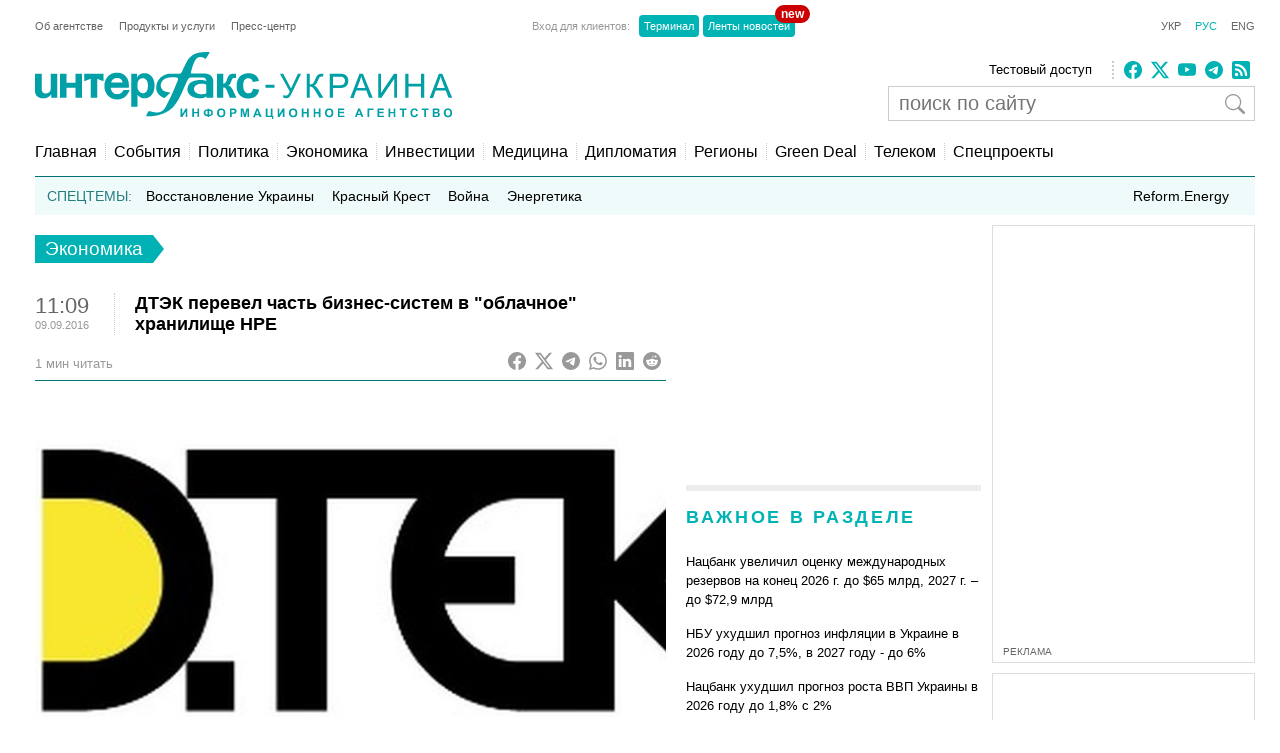

--- FILE ---
content_type: text/html; charset=utf-8
request_url: https://www.google.com/recaptcha/api2/aframe
body_size: 265
content:
<!DOCTYPE HTML><html><head><meta http-equiv="content-type" content="text/html; charset=UTF-8"></head><body><script nonce="Rf52a1dLA3l613PphioSYg">/** Anti-fraud and anti-abuse applications only. See google.com/recaptcha */ try{var clients={'sodar':'https://pagead2.googlesyndication.com/pagead/sodar?'};window.addEventListener("message",function(a){try{if(a.source===window.parent){var b=JSON.parse(a.data);var c=clients[b['id']];if(c){var d=document.createElement('img');d.src=c+b['params']+'&rc='+(localStorage.getItem("rc::a")?sessionStorage.getItem("rc::b"):"");window.document.body.appendChild(d);sessionStorage.setItem("rc::e",parseInt(sessionStorage.getItem("rc::e")||0)+1);localStorage.setItem("rc::h",'1769702150838');}}}catch(b){}});window.parent.postMessage("_grecaptcha_ready", "*");}catch(b){}</script></body></html>

--- FILE ---
content_type: application/x-javascript; charset=utf-8
request_url: https://servicer.idealmedia.io/688608/1?cmpreason=wvz&sessionId=697b8307-0ab77&sessionPage=1&sessionNumberWeek=1&sessionNumber=1&cbuster=1769702151827847779003&pvid=ac0c3809-ce81-495e-bcd6-9fdbf592ddf2&implVersion=17&lct=1763554860&mp4=1&ap=1&consentStrLen=0&wlid=dc796578-2a43-4043-a750-4591d789c0b0&uniqId=06233&niet=4g&nisd=false&jsp=head&evt=%5B%7B%22event%22%3A1%2C%22methods%22%3A%5B1%2C2%5D%7D%2C%7B%22event%22%3A2%2C%22methods%22%3A%5B1%2C2%5D%7D%5D&pv=5&jsv=es6&dpr=1&hashCommit=cbd500eb&apt=2016-09-09T11%3A09%3A22%2B03%3A00&tfre=22523&scale_metric_1=64.00&scale_metric_2=256.00&scale_metric_3=100.00&w=240&h=548&tli=1&sz=240x132&szp=1,2,3,4&szl=1;2;3;4&cxurl=https%3A%2F%2Finterfax.com.ua%2Fnews%2Feconomic%2F368967.html&ref=&lu=https%3A%2F%2Finterfax.com.ua%2Fnews%2Feconomic%2F368967.html
body_size: 1877
content:
var _mgq=_mgq||[];
_mgq.push(["IdealmediaLoadGoods688608_06233",[
["prozoro.net.ua","11924853","1","Струнка красуня! Погляньте, як виглядає дружина Сирського (фото)","Життя близьких людей перших осіб держави часто залишається поза увагою камери, проте постать дружини очільника ЗСУ викликає неабиякий інтерес у суспільстві","0","","","","sBGGd2yEj-NBK-QcFexqbN-YIXeOus7suTLDwwkebY9I4iYSop4XLS4c1DOQWciMJP9NESf5a0MfIieRFDqB_KZYqVzCSd5s-3-NMY7DW0Vt3bC3KxVTT16mfS9yAqTU",{"i":"https://s-img.idealmedia.io/n/11924853/90x90/137x0x1070x1070/aHR0cDovL2ltZ2hvc3RzLmNvbS90LzIwMjUtMTIvNTUyMDAxLzM5NWQzOGQzMDM2ZTJmMzQ5ZDdjOTg1N2UwYmI2MDliLmpwZWc.webp?v=1769702151-VssG9ixAWmmRmxZuSs7szIYRuNWbwPQYVmFRClZd5ag","l":"https://clck.idealmedia.io/pnews/11924853/i/3160/pp/1/1?h=sBGGd2yEj-NBK-QcFexqbN-YIXeOus7suTLDwwkebY9I4iYSop4XLS4c1DOQWciMJP9NESf5a0MfIieRFDqB_KZYqVzCSd5s-3-NMY7DW0Vt3bC3KxVTT16mfS9yAqTU&utm_campaign=interfax.com.ua&utm_source=interfax.com.ua&utm_medium=referral&rid=fcb6593e-fd2a-11f0-8d56-d404e6f98490&tt=Direct&att=3&afrd=296&iv=17&ct=1&gdprApplies=0&st=-300&mp4=1&h2=RGCnD2pppFaSHdacZpvmnsy2GX6xlGXVu7txikoXAu_3Uq9CZQIGhHBl6Galy7GAUxS4U-sB8WxEelr10UWU-Q**","adc":[],"sdl":0,"dl":"","category":"Общество Украины","dbbr":1,"bbrt":0,"type":"e","media-type":"static","clicktrackers":[],"cta":"Читати далі","cdt":"","tri":"fcb6760d-fd2a-11f0-8d56-d404e6f98490","crid":"11924853"}],
["tsn.ua","11979379","1","Що відбувається у палатках для обігріву в Києві: відео зсередини","На київській Троєщині розгорнули наметові містечка для обігріву містян.","0","","","","sBGGd2yEj-NBK-QcFexqbB-OrFAtg2xvGnp7gT1ALgjWKU2otZZoaxz3_HKTozMhJP9NESf5a0MfIieRFDqB_KZYqVzCSd5s-3-NMY7DW0Uhp3uzdnyS8P5pgyG5qe3-",{"i":"https://s-img.idealmedia.io/n/11979379/90x90/177x0x439x439/aHR0cDovL2ltZ2hvc3RzLmNvbS90LzIwMjYtMDEvNTA5MTUzLzY4OWNmZjI4YzljOGEwOTU3NWMzMThjODIyZjMyNGM4LnBuZw.webp?v=1769702151-ASh9m85PmSjLwSUEIv5BB2KsMNoZ7G2H4oCSGOGSwWM","l":"https://clck.idealmedia.io/pnews/11979379/i/3160/pp/2/1?h=sBGGd2yEj-NBK-QcFexqbB-OrFAtg2xvGnp7gT1ALgjWKU2otZZoaxz3_HKTozMhJP9NESf5a0MfIieRFDqB_KZYqVzCSd5s-3-NMY7DW0Uhp3uzdnyS8P5pgyG5qe3-&utm_campaign=interfax.com.ua&utm_source=interfax.com.ua&utm_medium=referral&rid=fcb6593e-fd2a-11f0-8d56-d404e6f98490&tt=Direct&att=3&afrd=296&iv=17&ct=1&gdprApplies=0&st=-300&mp4=1&h2=RGCnD2pppFaSHdacZpvmnsy2GX6xlGXVu7txikoXAu_3Uq9CZQIGhHBl6Galy7GAUxS4U-sB8WxEelr10UWU-Q**","adc":[],"sdl":0,"dl":"","category":"Киев","dbbr":0,"bbrt":0,"type":"e","media-type":"static","clicktrackers":[],"cta":"Читати далі","cdt":"","tri":"fcb67616-fd2a-11f0-8d56-d404e6f98490","crid":"11979379"}],
["prozoro.net.ua","11868864","1","Вражає! Подивіться, як виглядає маєток Тимошенко (фото)","За даними журналістів, ділянка Тимошенко з прямим доступом до Дніпра має площу 1 Га, а будинок, що на ній розташований, розкинувся на площі 588 квадратних метрів","0","","","","sBGGd2yEj-NBK-QcFexqbEZBaBCF4naA9dfAV5AIHE0OSpeDhvGoLfB7tJSB0QDoJP9NESf5a0MfIieRFDqB_KZYqVzCSd5s-3-NMY7DW0XGwPrasc_FT8n0YUlPnfdV",{"i":"https://s-img.idealmedia.io/n/11868864/90x90/219x0x414x414/aHR0cDovL2ltZ2hvc3RzLmNvbS90LzIwMjUtMTEvNTUyMDAxLzhlYWFjYTdiNzI2OTFlYzhmNGU2ZGRhZDNiYTk2Nzk5LmpwZw.webp?v=1769702151-SDYP174REDpQa_Sk3TBIxKT8XSCho65ja-lac3BXTCQ","l":"https://clck.idealmedia.io/pnews/11868864/i/3160/pp/3/1?h=sBGGd2yEj-NBK-QcFexqbEZBaBCF4naA9dfAV5AIHE0OSpeDhvGoLfB7tJSB0QDoJP9NESf5a0MfIieRFDqB_KZYqVzCSd5s-3-NMY7DW0XGwPrasc_FT8n0YUlPnfdV&utm_campaign=interfax.com.ua&utm_source=interfax.com.ua&utm_medium=referral&rid=fcb6593e-fd2a-11f0-8d56-d404e6f98490&tt=Direct&att=3&afrd=296&iv=17&ct=1&gdprApplies=0&st=-300&mp4=1&h2=RGCnD2pppFaSHdacZpvmnsy2GX6xlGXVu7txikoXAu_3Uq9CZQIGhHBl6Galy7GAUxS4U-sB8WxEelr10UWU-Q**","adc":[],"sdl":0,"dl":"","category":"Политика Украины","dbbr":1,"bbrt":0,"type":"e","media-type":"static","clicktrackers":[],"cta":"Читати далі","cdt":"","tri":"fcb67619-fd2a-11f0-8d56-d404e6f98490","crid":"11868864"}],
["krapka.media","11860101","1","Хто отримав розкішний маєток Медведчука на Закарпатті","Комплекс передали в управління київській компанії","0","","","","sBGGd2yEj-NBK-QcFexqbIUDNB52rhZOjYYfYjVbRiyc-x8fSjtL6n2DzTASofMkJP9NESf5a0MfIieRFDqB_KZYqVzCSd5s-3-NMY7DW0VlevW9U40mHeL25jF2UM1V",{"i":"https://s-img.idealmedia.io/n/11860101/90x90/245x27x361x361/aHR0cDovL2ltZ2hvc3RzLmNvbS90LzIwMjUtMTEvNTUyMDAxLzhiNTUxOTZmNTYwYzNjZjQ5NmI1YThmODY5NzA5NWEyLmpwZWc.webp?v=1769702151-eekPCY9lDXY5BLmHO-HwQRVOi8xGsdKbDPMBIcTG2YI","l":"https://clck.idealmedia.io/pnews/11860101/i/3160/pp/4/1?h=sBGGd2yEj-NBK-QcFexqbIUDNB52rhZOjYYfYjVbRiyc-x8fSjtL6n2DzTASofMkJP9NESf5a0MfIieRFDqB_KZYqVzCSd5s-3-NMY7DW0VlevW9U40mHeL25jF2UM1V&utm_campaign=interfax.com.ua&utm_source=interfax.com.ua&utm_medium=referral&rid=fcb6593e-fd2a-11f0-8d56-d404e6f98490&tt=Direct&att=3&afrd=296&iv=17&ct=1&gdprApplies=0&st=-300&mp4=1&h2=RGCnD2pppFaSHdacZpvmnsy2GX6xlGXVu7txikoXAu_3Uq9CZQIGhHBl6Galy7GAUxS4U-sB8WxEelr10UWU-Q**","adc":[],"sdl":0,"dl":"","category":"Общество Украины","dbbr":1,"bbrt":0,"type":"e","media-type":"static","clicktrackers":[],"cta":"Читати далі","cdt":"","tri":"fcb6761a-fd2a-11f0-8d56-d404e6f98490","crid":"11860101"}],],
{"awc":{},"dt":"desktop","ts":"","tt":"Direct","isBot":1,"h2":"RGCnD2pppFaSHdacZpvmnsy2GX6xlGXVu7txikoXAu_3Uq9CZQIGhHBl6Galy7GAUxS4U-sB8WxEelr10UWU-Q**","ats":0,"rid":"fcb6593e-fd2a-11f0-8d56-d404e6f98490","pvid":"ac0c3809-ce81-495e-bcd6-9fdbf592ddf2","iv":17,"brid":32,"muidn":"q0tPu7yyj7T7","dnt":2,"cv":2,"afrd":296,"consent":true,"adv_src_id":14670}]);
_mgqp();


--- FILE ---
content_type: image/svg+xml
request_url: https://interfax.com.ua/static/articles/images/interfax_ukraine_logo_rus.svg
body_size: 5449
content:
<svg xmlns="http://www.w3.org/2000/svg" viewBox="0 0 486 78.12"><title>ukraine_logo_ru</title><path d="M260.92 33.74l-7.26 1.26-.09-.52-.15-.49-.15-.46-.21-.43-.21-.39-.24-.33-.3-.33-.3-.3-.33-.24-.36-.21-.39-.18-.43-.15-.43-.12-.46-.09-.49-.06h-1.81l-.33.09-.27.06-.3.12-.27.09-.27.12-.27.15-.24.15-.24.18-.24.18-.24.21-.21.21-.21.24-.18.24-.21.27-.15.27-.18.3-.15.33-.12.36-.12.36-.12.39-.09.39-.09.43-.06.46-.06.49-.09 1v2.28l.09 1.09.06.55.06.49.09.49.09.43.12.46.12.39.15.39.15.33.15.36.18.3.18.27.21.27.21.24.21.24.24.21.19.42.24.18.24.18.27.15.27.12.3.12.27.12.3.09.33.06.3.06h2.0300000000000002l.46-.09.46-.15.43-.15.39-.21.36-.24.33-.3.33-.33.3-.36.27-.46.24-.49.24-.55.18-.61.18-.67.15-.73 7.26 1.21-.15.64-.18.58-.18.61-.18.55-.21.55-.24.55-.24.49-.27.49-.27.49-.27.46-.33.43-.33.39-.33.39-.36.36-.36.36-.39.33-.39.3-.43.3-.46.27-.46.24-.49.24-.49.21-.52.18-.52.18-.55.15-.58.12-.58.12-.61.09-.61.06-.61.06h-2.1l-.73-.06-.7-.06-.7-.12-.7-.12-.64-.18-.64-.18-.64-.24-.58-.24-.61-.3-.55-.3-.55-.36-.52-.36-.52-.43-.49-.43-.46-.49-.43-.49-.43-.52-.39-.55-.33-.58-.33-.58-.3-.61-.27-.64-.24-.67-.21-.67-.18-.73-.15-.73-.12-.73-.03-.77-.09-.79v-3.37l.09-.79.09-.79.12-.76.15-.73.18-.73.24-.7.21-.64.27-.64.3-.64.33-.58.36-.58.36-.55.43-.52.46-.49.46-.49.49-.43.52-.39.52-.39.55-.33.58-.33.58-.27.61-.27.64-.21.64-.21.67-.15.7-.12.7-.12.73-.06.76-.06h2.59l.61.06.55.09.55.09.55.09.52.15.49.12.49.18.46.18.46.18.43.21.43.24.39.24.39.27.36.27.36.3.33.33.33.33.3.33.3.39.3.39.27.39.27.43.24.46.24.46.21.49.21.49.18.52.18.55.18.55zm-41.64 19.71v-12.05h.75l.33.06.33.06.27.09.27.12.24.15.21.15.21.21.21.24.24.33.24.36.24.39.24.49.27.52.27.61 3.28 8.23h7.84l-3.68-7.9-.12-.27-.15-.27-.3-.61-.3-.61-.33-.55-.33-.52-.33-.49-.33-.46-.36-.46-.36-.39-.36-.33-.39-.33-.38-.22-.39-.27-.43-.24-.39-.18-.43-.18-.36-.13.27-.12.3-.15.27-.18.27-.18.27-.21.24-.24.24-.27.24-.27.21-.3.21-.33.21-.36.21-.36.18-.43.18-.43.18-.43.15-.49.24-.67.21-.61.24-.55.21-.46.21-.39.21-.33.21-.24.21-.18.21-.12.3-.12.36-.09.46-.09h.49l.55-.06h1.3399999999999999v-4.92l-.94-.06h-2.61l-.64.06-.61.09-.55.12-.55.18-.49.18-.49.24-.43.27-.21.15-.21.18-.18.21-.21.21-.39.52-.39.61-.36.73-.39.79-.36.88-.33 1-.27.73-.24.67-.24.61-.24.55-.24.46-.21.43-.18.33-.21.24-.18.21-.24.21-.27.18-.3.15-.36.12-.36.09-.39.09-.46.06v-11.52h-7.45v28.06h7.38zm-19.8 0h8.29v-18.98l-.06-.64-.09-.61-.09-.61-.12-.61-.18-.58-.18-.58-.24-.55-.27-.55-.33-.55-.39-.55-.39-.49-.46-.46-.49-.39-.52-.39-.52-.33-.55-.3-.58-.24-.58-.24-.58-.18-.58-.18-.55-.12-.58-.09-.55-.09h-16.73l-.16-.14-.15-.09-.09-.15-.09-.12-.06-.18v-.8400000000000001l.06-.27.06-.18.67-2.46.64-2.22.33-1 .33-1 .3-.94.33-.88.3-.82.33-.79.3-.73.33-.7.33-.64.33-.61.33-.55.33-.52.33-.49.33-.43.33-.39.36-.36.36-.33.38-.31.36-.27.39-.21.36-.18.39-.15.43-.09.39-.09.43-.06h1.34l.76.12.67.09.64.09.55.15.27.06.24.09.24.12.21.12.21.15.21.15.21.18.18.21.27.33.25.19.12.06h.24l.15-.06.15-.06.15-.12.15-.15.18-.21.43-.55.52-.76.7-1.15.61-1 .52-.88.49-.79.21-.36.24-.36.24-.36.15-.33v-.32999999999999996l-.06-.12-.06-.12-.15-.12-.18-.09-.24-.09h-4.46l-1.85.09-1.76.15-1.64.21-1.55.24-1.43.3-1.34.36-1.25.43-1.15.46-1.09.52-1 .58-.94.61-.88.67-.82.7-.79.76-.73.79-.7.85-.64.88-.64.94-.61 1-.58 1-.58 1.06-.58 1.09-1.15 2.34-1.18 2.49-1.22 2.6-1.4 2.79-.18.24-.15.21-.18.21-.18.15-.18.12-.21.12-.21.09-.24.06-.55.09-.67.06h-10.54l-.94.06-.91.12-.88.15-.88.18-.82.24-.79.27-.76.3-.76.33-.7.36-.67.39-.67.39-.61.46-.61.46-.55.46-.55.49-.52.52-.46.52-.46.52-.43.55-.39.52-.33.55-.33.55-.3.55-.27.52-.24.52-.21.55-.21.49-.15.52-.12.46-.09.49-.09.43-.18 1-.12 1-.06.52v1.99l.06.49.06.52.12.52.12.52.15.52.21.55.24.55.21.43.27.46.27.46.33.46.36.49.39.46.43.49.46.46.52.49.52.46.58.43.58.43.64.43.64.39.7.36.7.33.18.06h.78l.24-.09.36-.24.15-.12.52-.49.7-.64.82-.7.85-.76.85-.76.74-.7.67-.58.52-.39.09-.12.06-.09.06-.09v-.24l-.06-.06v-.09l-.15-.09-.18-.09-.18-.06h-.18l-1.18-.15-1.09-.21-1-.21-.91-.24-.85-.27-.76-.3-.33-.18-.33-.15-.33-.21-.3-.18-.27-.21-.3-.29-.24-.24-.24-.24-.24-.24-.21-.27-.18-.27-.21-.3-.18-.3-.15-.3-.15-.33-.15-.33-.27-.73-.21-.79-.06-.64v-1.12l.06-.43.06-.39.09-.43.12-.43.15-.46.15-.43.21-.46.21-.43.27-.43.27-.46.33-.43.36-.39.39-.39.43-.39.46-.39.52-.33.58-.33.61-.33.64-.27.7-.27.76-.24.79-.21.85-.18.91-.15.94-.09 1-.09h5.130000000000001l.67.06.61.06.52.15.24.06.21.09.21.12.18.12.15.15.12.15.12.18.06.18.06.21v.75l-.06.3-.09.33-.09.36-.15.39-1.15 2.82-1 2.55-1 2.34-.88 2.1-.85 2-.79 1.79-.76 1.73-.76 1.64-.76 1.61-.76 1.61-.82 1.64-.85 1.7-.88 1.83-1 1.94-1.09 2.1-1.18 2.31-.39.55-.36.49-.39.49-.43.46-.39.43-.43.39-.43.39-.43.33-.46.3-.46.3-.46.24-.49.24-.46.21-.52.18-.49.15-.52.12-.55.12-.55.09-.55.06h-2.38l-.61-.06-.67-.06-.64-.12-.67-.14-.7-.15-.7-.15-.73-.21-.76-.21-.76-.21-.35-.17h-1l-.27.06-.24.09-.21.09-.18.12-.15.15-.15.15-.12.18-.12.15-.18.3-.12.27-.36.85-.43.91-.43.88-.27.64-.15.33-.06.27v.36l.06.09.06.06h.15l.21.06h2.4000000000000004l2.13-.12 1.06-.06 1.09-.09 1.06-.12 1-.12 1.06-.15 1.06-.18 1-.18 1-.24 1-.24 1-.27 1-.27 1-.33 1-.36 1-.36 1-.43 1-.46 1-.46 1-.52.94-.55 1.16-.5.91-.64.91-.67.91-.7.88-.73.85-.79.88-.82.82-.85.85-.91.73-1 .73-1 .67-.94.64-.94.64-.94.58-.91.58-.94.55-.91 1-1.79.94-1.79.88-1.79.82-1.76.79-1.79.79-1.79.79-1.79.76-1.82.82-1.85.85-1.88.91-1.91 1-2 .33-.7.36-.64.21-.33.24-.3.24-.27.24-.24.27-.24.27-.21.3-.18.33-.15.33-.15.33-.09.39-.06h14l.67.06.58.09.52.15.46.15.39.18.33.24.3.24.21.27.21.3.15.33.12.33.06.36.06.39v.8200000000000001l-1.12-.33-1.06-.27-1.06-.21-1.06-.15h-.55l-.55-.06h-2.9899999999999998l-.67.06-.7.09-.67.09-.67.12-.67.12-.64.15-.61.15-.61.15-.58.18-.58.21-.55.21-.52.21-.49.24-.49.27-.49.27-.43.3-.43.33-.39.3-.39.36-.33.36-.33.39-.33.39-.27.43-.27.46-.24.46-.21.49-.21.52-.15.52-.15.55-.12.58-.09.58-.09.61v1.6199999999999999l.09.49.09.46.12.49.18.49.18.46.21.46.24.46.27.46.3.43.3.43.36.43.36.39.39.39.43.36.46.36.49.33.49.33.55.3.55.27.58.27.61.24.61.21.67.18.85.26.7.15.7.12.76.09.76.06h4.66l.55-.09.52-.09.52-.12.49-.15.46-.18.43-.18.43-.24.43-.24.39-.3.36-.33.39-.36v2zm-14.25-10.18v-.52l.06-.46.12-.49.15-.43.18-.43.24-.43.27-.39.3-.36.33-.36.36-.33.43-.3.43-.27.46-.27.49-.24.49-.21.55-.21.52-.15.58-.15.58-.12.58-.09.58-.06.61-.06h1.83l.61.09.61.09.61.15.58.15.58.21.58.24.58.24v10.08l-.64.24-.61.21-.61.18-.64.15-.61.12-.61.09-.61.06-.61.06h-1.21l-.58-.06-.58-.06-.55-.09-.55-.09-.55-.15-.52-.15-.49-.18-.49-.21-.46-.24-.43-.24-.43-.27-.36-.3-.38-.26-.33-.33-.3-.36-.27-.39-.24-.39-.18-.39-.18-.46-.12-.46-.09-.46-.06-.49zm-49.39-14.79l-.43-.49-.46-.43-.46-.39-.46-.36-.49-.36-.49-.3-.49-.27-.52-.27-.52-.21-.55-.21-.55-.15-.55-.12-.58-.12-.58-.06-.58-.06h-1.31l-.67.06-.64.12-.67.15-.61.18-.61.24-.61.27-.58.3-.55.36-.55.36-.49.39-.46.43-.38.46-.39.49-.39.49-.33.52v-4.1h-6.89v38.54h7.38v-14l.52.55.52.49.49.46.52.43.49.36.49.33.49.3.46.24.49.21.49.18.52.15.52.15.52.09.55.06.55.06h1.18l.61-.06.58-.06.55-.12.58-.12.55-.18.52-.18.43-.28.52-.24.52-.3.49-.3.49-.36.46-.36.46-.43.43-.43.46-.49.39-.49.39-.55.36-.55.33-.55.3-.61.27-.64.27-.64.21-.67.21-.7.15-.7.15-.76.12-.76.09-.79.06-.82.06-.85v-2.52l-.09-.79-.1-.8-.12-.73-.12-.73-.18-.7-.21-.7-.21-.64-.24-.64-.3-.61-.3-.58-.32-.57-.36-.52-.39-.52-.39-.49zm-5.84 17.52l-.21.24-.24.24-.21.21-.24.21-.24.18-.24.18-.27.15-.24.12-.27.12-.27.12-.3.09-.27.06-.3.06h-1.9000000000000001l-.3-.06-.3-.09-.3-.09-.3-.12-.27-.12-.27-.15-.27-.18-.27-.18-.27-.21-.24-.21-.24-.24-.24-.24-.24-.27-.21-.3-.21-.3-.21-.33-.18-.36-.15-.36-.33-.37-.15-.39-.12-.43-.12-.46-.09-.49-.06-.49-.06-.49-.06-.55v-2.68l.06-.94.06-.46.09-.43.09-.43.09-.39.12-.36.15-.36.12-.36.18-.33.15-.33.21-.3.18-.27.21-.27.24-.24.24-.24.21-.24.27-.18.24-.21.27-.15.27-.15.27-.15.27-.12.3-.12.27-.09.3-.06.33-.06h1.9000000000000001l.3.06.3.09.27.09.27.09.27.12.27.15.27.15.24.18.27.18.24.21.21.24.24.24.21.24.21.3.21.27.18.33.15.3.18.36.12.36.15.39.12.39.09.43.09.43.06.46.06.49.09 1v2.21l-.09 1.06-.06.49-.06.49-.09.46-.09.43-.12.43-.12.39-.15.36-.15.36-.15.33-.18.3-.18.3-.06.26zm-26.79-1.76l-.06.12-.18.33-.3.52-.43.61-.24.33-.3.36-.3.33-.36.33-.36.33-.39.33-.46.27-.46.27-.36.15-.39.15-.43.12-.43.09-.46.09h-.46l-.52.06h-1l-.43-.06h-.46l-.43.03-.43-.09-.39-.12-.36-.15-.36-.15-.36-.18-.33-.21-.33-.24-.33-.24-.3-.27-.27-.3-.3-.33-.27-.33-.36-.52-.3-.55-.3-.55-.24-.58-.21-.58-.18-.61-.15-.64-.09-.64h21.17v-.33l.06-.94v-2.3l-.09-.91-.12-1-.15-1-.12-.52-.12-.52-.15-.52-.15-.55-.18-.52-.18-.52-.24-.52-.24-.52-.27-.49-.36-.46-.33-.46-.33-.49-.52-.58-.52-.58-.52-.52-.58-.52-.58-.46-.61-.39-.61-.39-.67-.33-.67-.3-.67-.24-.73-.24-.73-.18-.79-.15-.76-.09-.82-.06h-1.7l-.85.06-.79.09-.82.12-.76.18-.76.21-.73.24-.7.27-.7.3-.64.36-.64.39-.64.43-.58.49-.58.49-.55.55-.52.58-.46.55-.43.58-.39.58-.36.61-.36.64-.3.64-.27.64-.24.67-.24.7-.18.7-.15.73-.15.73-.09.73-.09.76v3.13l.11.73.09.73.15.73.15.7.18.7.24.67.24.67.27.64.3.64.36.61.36.61.39.61.43.58.46.55.58.56.55.55.58.52.61.49.61.43.64.39.67.36.7.33.7.3.73.24.76.21.76.18.79.12.82.09.82.06h2.07l.58-.06.58-.06.55-.12.55-.09.55-.15.55-.15.52-.18.52-.18.52-.21.49-.24.49-.24.49-.27.46-.3.46-.33.39-.3.36-.3.39-.33.33-.33.67-.67.54-.76.55-.7.49-.7.46-.7.39-.64.33-.64.27-.55.24-.52.18-.46.27-.64.06-.21h-7.08zm-12.39-12.12l.27-.24.27-.21.27-.18.27-.21.3-.15.27-.15.3-.15.33-.12.3-.12.33-.09.33-.09.33-.06h.33l.36-.06h1.44l.36.06.33.06.33.06.33.09.3.12.33.12.27.15.3.15.27.18.27.18.27.21.27.24.24.24.24.24.27.36.24.36.21.36.18.39.18.39.12.39.12.39.12.43h-13.38l.18-.49.21-.46.21-.46.24-.43.27-.43.3-.36.33-.39.33-.33zm-18.47-6.77h-15v8.78l7.53-2.89v22.23h7.5v-22.19l7.53 2.89v-8.78h-7.53zm-43.1 0h7.38v10.39h10.6v-10.35h7.41v28.06h-7.44v-11.69h-10.6v11.69h-7.38v-28.06zm-10.3 23.84v4.22h7v-28.02h-7.5v15.85l-.06.85-.09.76-.09.67-.12.55-.12.49-.15.43-.21.39-.21.39-.24.36-.27.33-.33.3-.33.3-.36.27-.39.24-.43.21-.39.18-.46.15-.43.12-.46.06-.49.06h-1.21l-.33-.06-.33-.09-.33-.09-.3-.12-.27-.15-.27-.18-.27-.18-.24-.21-.21-.24-.21-.24-.18-.27-.18-.27-.15-.3-.12-.33-.12-.36-.09-.49-.06-.58-.09-.7v-.76l-.06-.88v-16.490000000000002h-7.8v20.32l.06.61.09.55.06.49.12.46.09.43.15.43.15.39.18.39.18.39.21.36.24.36.24.33.27.33.33.33.33.3.36.27.43.27.51.33.46.24.52.21.52.21.55.18.55.15.55.12.58.09.58.06.61.06h2.01l.67-.12.67-.12.64-.15.61-.21.61-.24.61-.27.58-.33.55-.36.55-.39.55-.43.52-.46.49-.52.49-.55.49-.58zM268.42 38.15h10.6v3.46h-10.6v-3.46zM285.37 25.39h3.77l9.14 17.19 7.99-17.19h3.71l-10.51 21.84-.49.97-.48.88-.43.82-.43.7-.39.64-.37.55-.33.42-.33.37-.34.3-.36.27-.4.22-.45.18-.46.12-.51.12-.55.06h-.9400000000000001l-.37-.03-.42-.06-.43-.06-.91-.21-1-.31v-3.19l.36.22.4.18.36.15.4.12.39.09.43.06.39.03.43.04.33-.04.31-.03.33-.06.27-.09.31-.15.27-.15.27-.15.25-.22.24-.24.27-.33.25-.4.27-.45.27-.55.28-.58.3-.67.3-.75-11.39-20.63zM316.45 25.39h3.7v12.3l.64-.03.55-.03.51-.09.49-.09.42-.15.37-.15.33-.22.28-.24.27-.27.27-.4.31-.45.33-.55.33-.64.37-.73.36-.79.4-.91.58-1.27.48-1.07.46-.88.42-.66.19-.28.24-.27.21-.25.28-.24.27-.24.3-.21.31-.22.36-.21.33-.18.37-.15.36-.16.4-.09.39-.09.4-.06.39-.03.43-.03h.94l.7.03h.45l.19.03v3.22l-.31-.03h-.45l-.49-.03h-.27l-.43.03-.39.03-.37.06-.36.09-.31.12-.27.16-.27.18-.22.21-.24.24-.24.31-.24.36-.25.43-.24.48-.27.58-.28.61-.27.67-.33.85-.34.76-.33.7-.31.57-.27.55-.3.42-.25.37-.27.27-.24.21-.28.22-.27.21-.27.18-.31.18-.3.19-.34.15-.33.15.37.09.33.15.33.16.34.18.33.21.34.24.33.28.34.3.33.33.33.37.34.36.33.43.34.42.33.46.33.52.34.51 5.77 9.33h-4.62l-4.68-7.63-.48-.76-.43-.66-.45-.64-.4-.58-.39-.52-.4-.45-.36-.4-.34-.3-.33-.3-.37-.22-.36-.21-.42-.18-.43-.12-.46-.09-.48-.06h-.52v13.12h-3.7v-28.07zM343.51 53.46v-28.07h13.06l1 .09.82.12.52.09.49.12.46.12.46.15.43.18.39.18.36.21.36.24.36.24.3.3.3.3.3.3.27.36.24.36.24.39.24.43.18.46.18.46.15.46.09.46.09.59.09.52v2.35l-.06.43-.09.43-.09.39-.12.39-.12.36-.15.39-.18.36-.18.33-.21.36-.21.33-.24.33-.24.33-.27.3-.3.3-.33.27-.36.27-.39.24-.39.21-.46.21-.46.18-.52.15-.52.15-.58.12-.58.12-.61.09-.64.06h-9.33v11.39h-3.71zm3.71-14.7h8.14l.79-.06.76-.12.67-.12.3-.09.3-.12.27-.09.24-.12.24-.15.24-.12.21-.15.21-.18.33-.33.3-.39.27-.43.21-.46.15-.49.12-.52.09-.55v-1l-.06-.43-.06-.39-.09-.39-.12-.36-.15-.36-.18-.33-.21-.3-.24-.3-.24-.27-.27-.24-.27-.21-.3-.21-.3-.15-.36-.15-.33-.12-.58-.09-.76-.09h-9.35v10.05zM367.23 53.46l10.77-28.07h4l11.48 28.06h-4.22l-3.26-8.45h-11.75l-3.07 8.5h-3.95zm8.11-11.51h9.51l-2.92-7.78-.33-.88-.3-.82-.27-.79-.27-.73-.24-.73-.21-.67-.18-.61-.18-.61-.15.67-.15.7-.15.67-.18.67-.21.67-.21.67-.21.67-.24.67-3.07 8.23zM399.8 25.39h3.37v22.24l14.94-22.24h3.74v28.07h-3.37v-22.18l-14.95 22.18h-3.73v-28.07zM431.32 53.46v-28.07h3.71v11.54h14.61v-11.54h3.71v28.07h-3.71v-13.22h-14.61v13.22h-3.71zM459.73 53.46l10.78-28.06h4l11.49 28.06h-4.22l-3.28-8.46h-11.76l-3.07 8.5h-3.95zm8.11-11.51h9.51l-2.95-7.78-.3-.88-.3-.82-.27-.79-.27-.73-.24-.73-.21-.67-.18-.61-.18-.61-.15.67-.15.7-.15.67-.18.67-.21.67-.21.67-.21.67-.24.67-3.07 8.23zM169.55 65.91h1.91v6.68l4-6.68h2v10h-1.91v-6.51l-4 6.53h-2v-10zm13.67 10v-10h2v3.95h3.95v-3.95h2v10h-2v-4.37h-3.95v4.37h-2zm19.68-1.18v1.18h-2v-1.18h-.58l-.52-.06-.49-.09-.46-.15-.39-.15-.36-.21-.3-.21-.27-.27-.24-.27-.18-.3-.18-.3-.15-.33-.09-.36-.09-.36v-1.6l.09-.39.12-.33.15-.36.15-.3.21-.3.24-.27.27-.24.33-.21.36-.18.39-.15.43-.15.49-.09.52-.06h.55v-1h2v1h.58l.52-.04.49.12.46.12.39.15.36.21.3.21.27.27.24.27.18.3.18.3.15.33.09.36.09.36v1.5699999999999998l-.09.39-.09.33-.15.33-.18.33-.18.27-.24.3-.27.24-.3.24-.36.18-.39.15-.46.15-.49.09-.52.06h-.58zm0-1.67h.72l.33-.09.3-.12.24-.15.24-.15.18-.18.12-.24.12-.24.06-.3.06-.36v-.97l-.06-.21-.06-.21-.09-.21-.09-.18-.12-.15-.15-.15-.15-.12-.18-.09-.18-.12-.24-.06-.21-.06h-.81v4.5zm-2 0v-4.5h-.8400000000000001l-.24.06-.21.09-.21.09-.15.12-.15.12-.15.15-.09.18-.12.18-.06.21-.06.21-.06.24v1.06l.06.24.06.21.09.18.09.18.12.15.15.15.15.12.18.12.18.09.24.06.21.06.27.06h.54zm11.21-2.1v-1.08l.06-.3.06-.33.06-.3.09-.27.12-.27.18-.36.21-.36.27-.33.27-.3.3-.27.3-.24.33-.21.33-.18.49-.15.55-.12.55-.09h1.13l.52.06.49.12.46.15.43.18.43.24.36.27.33.33.33.33.24.39.24.43.18.49.15.49.09.52.06.58v1.19l-.06.55-.09.52-.15.52-.18.46-.21.43-.27.39-.3.36-.36.3-.36.27-.39.24-.43.18-.46.15-.46.06-.52.06h-1.07l-.52-.06-.49-.12-.49-.15-.43-.18-.39-.24-.36-.27-.36-.3-.3-.36-.27-.39-.21-.43-.18-.46-.15-.49-.09-.52-.06-.55v-.58zm2.1-.06v.78l.06.36.09.33.12.3.12.3.15.24.25.29.21.21.21.15.24.15.24.12.24.12.27.06h1.1400000000000001l.27-.06.24-.09.24-.15.24-.12.21-.18.21-.21.18-.24.15-.24.12-.3.12-.3.09-.33.06-.36v-1.63l-.06-.36-.09-.33-.12-.3-.12-.27-.15-.24-.18-.24-.18-.18-.21-.18-.24-.15-.24-.12-.24-.09-.27-.06h-1.17l-.27.06-.27.09-.24.12-.24.15-.21.18-.18.21-.18.21-.15.24-.15.3-.09.3-.09.33-.06.36v.8200000000000001zm12.82 5v-10h4.77l.52.06.36.06.21.06.21.09.18.09.18.12.18.12.18.15.15.15.15.18.12.21.12.21.12.21.06.24.06.24.06.27v1.07l-.06.43-.09.36-.15.33-.18.27-.21.27-.21.24-.24.18-.27.18-.24.12-.27.09-.27.09-.39.06h-3.02v3.77h-2zm2-8.32v2.82h2.46l.24-.09.18-.09.18-.09.15-.15.12-.15.09-.18.06-.18.06-.18v-.49l-.06-.24-.12-.21-.12-.18-.18-.18-.18-.12-.21-.09-.24-.06h-2.42zm10.72 8.32v-10h3l1.79 6.83 1.82-6.83h3v10h-1.88v-7.9l-2 7.9h-1.94l-2-7.9v7.9h-1.88zm24.36 0h-2.22l-.89-2.24h-4l-.82 2.28h-2.16l3.92-10h2.13l4 10zm-3.74-4l-1.4-3.71-1.3 3.81h2.73zm8.44-6h2v8.35h3.92v-8.35h2v8.35h.82v3.86h-1.55v-2.19h-7.14v-10zm13.85 0h1.88v6.68l4.07-6.68h2v10h-1.88v-6.5l-4.07 6.53h-2v-10zm13.28 5.1v-1.08l.06-.3.06-.33.06-.3.09-.27.12-.27.18-.36.21-.36.24-.33.3-.3.3-.27.3-.24.33-.21.33-.18.49-.15.55-.12.55-.09h1.13l.52.06.49.12.46.15.43.18.43.24.36.27.33.33.33.33.24.39.24.43.18.49.15.49.09.52.06.58v1.19l-.06.55-.09.52-.15.52-.18.46-.21.43-.27.39-.3.36-.36.3-.36.27-.39.24-.43.18-.46.15-.49.12-.52.06h-1.1l-.52-.06-.49-.12-.46-.15-.43-.18-.39-.24-.36-.27-.36-.3-.3-.36-.27-.39-.21-.43-.18-.46-.15-.49-.09-.52-.06-.55v-.58zm2.1-.06v.78l.06.36.09.33.12.3.12.3.15.24.18.24.21.21.21.15.24.15.24.12.24.12.27.06h1.1400000000000001l.27-.06.24-.09.24-.15.24-.12.21-.18.21-.21.18-.24.15-.24.12-.3.12-.3.09-.33.06-.36v-1.63l-.06-.36-.09-.33-.12-.3-.12-.27-.15-.24-.18-.24-.18-.18-.21-.18-.24-.15-.24-.12-.24-.09-.27-.06h-1.17l-.27.06-.27.09-.24.12-.24.15-.21.18-.18.21-.18.21-.15.24-.15.3-.09.3-.09.33-.06.36v.8200000000000001zm12.82 5v-10h2v3.95h4v-3.95h2v10h-2v-4.37h-4v4.37h-2zm13.73 0v-10h2v3.95h4v-3.95h2v10h-2v-4.37h-4v4.37h-2zm13.33-5v-1.08l.06-.3.06-.33.06-.3.09-.27.12-.27.18-.36.21-.36.24-.33.27-.3.3-.27.33-.24.33-.21.33-.18.49-.15.52-.12.58-.09h1.13l.52.06.49.12.46.15.43.18.39.24.39.27.33.33.3.33.27.39.24.43.18.49.15.49.09.52.06.58v1.19l-.06.55-.09.52-.15.52-.18.46-.24.43-.24.39-.33.36-.33.3-.36.27-.39.24-.43.18-.46.15-.49.12-.52.06h-1.1l-.52-.06-.49-.12-.46-.15-.43-.18-.39-.24-.36-.27-.36-.3-.3-.36-.27-.39-.21-.43-.18-.46-.15-.49-.12-.52-.06-.55v-.58zm2.07-.06v.78l.06.36.09.33.12.3.12.3.15.24.18.24.21.21.21.15.24.15.24.12.24.12.27.06h1.1400000000000001l.27-.06.24-.09.24-.15.24-.12.21-.18.18-.21.18-.24.18-.24.12-.3.12-.3.06-.33.06-.36.06-.39v-.85l-.06-.39-.06-.36-.06-.33-.12-.3-.12-.27-.15-.24-.18-.24-.18-.18-.21-.18-.24-.15-.24-.12-.24-.09-.27-.06h-1.2l-.27.06-.24.09-.24.12-.24.15-.21.18-.18.21-.18.21-.15.24-.15.3-.09.3-.09.33-.06.36v.8200000000000001zm12.85 5v-10h7.44v1.7h-5.41v2.22h5v1.7h-5v2.7h5.59v1.7h-7.62zm29.77 0h-2.19l-.88-2.28h-4l-.82 2.28h-2.16l3.92-10h2.13l4 10zm-3.71-4l-1.4-3.71-1.34 3.83h2.73zm8.51-6h6.8v1.67h-4.77v8.35h-2v-10zm11.45 10v-10h7.44v1.7h-5.41v2.22h5v1.7h-5v2.7h5.59v1.7h-7.62zm13 0v-10h2v3.95h3.95v-3.95h2v10h-2v-4.37h-3.95v4.37h-2zm16 0v-8.32h-3v-1.7h8v1.7h-3v8.32h-2zm16.34-3.68l2 .61-.15.39-.12.36-.15.36-.18.3-.21.3-.21.27-.24.21-.24.21-.27.21-.27.15-.3.12-.33.12-.33.09-.36.06h-1.27l-.57.04-.46-.12-.39-.15-.43-.18-.36-.24-.36-.27-.33-.3-.3-.36-.27-.38-.21-.43-.18-.43-.15-.49-.09-.52-.06-.55v-1.19l.06-.58.09-.55.15-.49.18-.49.21-.43.27-.39.3-.36.33-.33.33-.27.39-.24.43-.18.43-.15.46-.12.52-.06h.95l.43.06.43.06.36.12.36.15.33.18.33.24.3.24.15.18.15.18.15.21.15.21.12.24.09.24.12.27.09.3-2 .49-.12-.39-.15-.3-.12-.15-.09-.15-.12-.12-.15-.12-.15-.09-.15-.09-.15-.09-.15-.06-.36-.09h-.9l-.24.06-.24.09-.21.12-.21.12-.21.15-.15.21-.18.21-.12.24-.12.27-.12.3-.06.33-.06.36v1.74l.06.39.06.36.09.3.12.3.15.24.15.21.18.18.18.18.21.12.21.12.24.09.24.06h.8999999999999999l.18-.06.15-.06.18-.06.15-.09.18-.09.15-.12.12-.15.12-.15.12-.18.12-.18.09-.21.09-.21.09-.27.06-.24zm9.23 3.68v-8.32h-3v-1.7h8v1.7h-3v8.32h-2zm9.9-10h5.81l.27.06.27.09.24.12.24.15.21.15.21.21.18.21.15.24.15.27.09.3.06.3v.63l-.09.33-.09.33-.18.3-.21.27-.24.24-.27.18-.3.18.21.06.21.09.21.09.14.32.15.09.18.15.12.12.15.18.09.15.12.18.06.15.09.21v.18l.06.21v.75l-.06.33-.09.3-.15.33-.15.3-.21.27-.24.24-.24.21-.3.18-.3.12-.36.12-.39.06h-5.859999999999999v-10zm2 1.67v2.31h3.0300000000000002l.21-.09.21-.09.15-.15.12-.15.09-.18.06-.21v-.6299999999999999l-.09-.18-.11-.18-.12-.15-.18-.09-.21-.06-.24-.06h-2.92zm0 4v2.67h3.4499999999999997l.22-.22.15-.12.15-.15.15-.15.09-.21v-.69l-.06-.21-.06-.18-.09-.15-.12-.15-.15-.12-.18-.09-.18-.09-.27-.06-.39-.06h-2.7699999999999996zm10.93-.58v-1.08l.06-.3.06-.33.09-.3.09-.27.09-.27.18-.36.24-.36.24-.33.27-.3.3-.27.3-.24.33-.21.36-.18.49-.15.52-.12.55-.09h1.1600000000000001l.49.06.49.12.46.15.46.18.39.24.36.27.36.33.3.33.27.39.21.43.18.49.15.49.12.52.06.58v1.18l-.06.55-.12.52-.15.52-.18.46-.21.43-.27.39-.3.36-.33.3-.39.27-.39.24-.43.18-.46.15-.49.12-.49.06h-1.1l-.52-.06-.49-.12-.46-.15-.46-.18-.39-.24-.36-.27-.33-.3-.33-.36-.18-.44-.24-.43-.18-.46-.15-.49-.09-.52-.06-.55v-.58zm2.1-.06v.78l.06.36.09.33.12.3.12.3.18.24.18.24.18.21.24.15.21.15.24.12.27.12.24.06h1.1700000000000002l.24-.06.27-.09.24-.15.21-.12.21-.18.21-.21.18-.24.15-.24.12-.3.12-.3.09-.33.06-.36v-1.63l-.06-.36-.09-.33-.09-.3-.15-.27-.15-.24-.15-.24-.21-.18-.21-.18-.21-.15-.24-.12-.27-.09-.27-.06h-1.1700000000000002l-.27.06-.27.09-.24.12-.21.15-.21.18-.21.21-.18.21-.15.24-.12.3-.12.3-.09.33-.06.36v.8200000000000001z" fill="#00a0a6" fill-rule="evenodd"/></svg>

--- FILE ---
content_type: application/x-javascript; charset=utf-8
request_url: https://servicer.idealmedia.io/685179/1?nocmp=1&sessionId=697b8307-0ab77&sessionPage=1&sessionNumberWeek=1&sessionNumber=1&cbuster=1769702151749274839012&pvid=ac0c3809-ce81-495e-bcd6-9fdbf592ddf2&implVersion=17&lct=1763554860&mp4=1&ap=1&consentStrLen=0&wlid=bd07a358-f7b9-438e-acac-cb387ca2b915&uniqId=09f7b&niet=4g&nisd=false&jsp=head&evt=%5B%7B%22event%22%3A1%2C%22methods%22%3A%5B1%2C2%5D%7D%2C%7B%22event%22%3A2%2C%22methods%22%3A%5B1%2C2%5D%7D%5D&pv=5&jsv=es6&dpr=1&hashCommit=cbd500eb&apt=2016-09-09T11%3A09%3A22%2B03%3A00&tfre=22445&scale_metric_1=64.00&scale_metric_2=256.00&scale_metric_3=100.00&w=300&h=270&tl=150&tlp=1,2&sz=299x116&szp=1,2&szl=1;2&cxurl=https%3A%2F%2Finterfax.com.ua%2Fnews%2Feconomic%2F368967.html&ref=&lu=https%3A%2F%2Finterfax.com.ua%2Fnews%2Feconomic%2F368967.html
body_size: 1149
content:
var _mgq=_mgq||[];
_mgq.push(["IdealmediaLoadGoods685179_09f7b",[
["tsn.ua","11978582","1","Україну накриє нова хвиля холоду: метеорологиня назвала дати","У деяких регіонах очікується до 20 градусів морозу.","0","","","","sBGGd2yEj-NBK-QcFexqbBGbKvoKz9dRBa2UggB11sQwTJzDlndJxZG2sYQLxm7SJP9NESf5a0MfIieRFDqB_KZYqVzCSd5s-3-NMY7DW0VUPZF1Zx3xt4brbpua8NSV",{"i":"https://s-img.idealmedia.io/n/11978582/120x120/285x0x630x630/aHR0cDovL2ltZ2hvc3RzLmNvbS90LzUwOTE1My9hMWU2ZGU3ZDg2YWY4NjY5MGIwZDA1NmVmMjc3Mzk2ZC5qcGVn.webp?v=1769702151-x2gxONoq1m6UBLiPVVBM8y5kEEKCigqAqhFQu543jnk","l":"https://clck.idealmedia.io/pnews/11978582/i/2906/pp/1/1?h=sBGGd2yEj-NBK-QcFexqbBGbKvoKz9dRBa2UggB11sQwTJzDlndJxZG2sYQLxm7SJP9NESf5a0MfIieRFDqB_KZYqVzCSd5s-3-NMY7DW0VUPZF1Zx3xt4brbpua8NSV&utm_campaign=interfax.com.ua&utm_source=interfax.com.ua&utm_medium=referral&rid=fcab6d59-fd2a-11f0-8d56-d404e6f98490&tt=Direct&att=3&afrd=296&iv=17&ct=1&gdprApplies=0&muid=q0tPu7yyj7T7&st=-300&mp4=1&h2=RGCnD2pppFaSHdacZpvmnoTb7XFiyzmF87A5iRFByjtkApNTXTADCUxIDol3FKO5_5gowLa8haMRwNFoxyVg8A**","adc":[],"sdl":0,"dl":"","category":"Общество Украины","dbbr":0,"bbrt":0,"type":"e","media-type":"static","clicktrackers":[],"cta":"Читати далі","cdt":"","tri":"fcab81ad-fd2a-11f0-8d56-d404e6f98490","crid":"11978582"}],
["tsn.ua","11982276","1","Розстріл 4 поліцейських: син стрільця зробив гучну заяву","В родині нападника висловили своє бачення трагічної ситуації.","0","","","","sBGGd2yEj-NBK-QcFexqbPcfnKwtpz-fs325i6pH1v3WKU2otZZoaxz3_HKTozMhJP9NESf5a0MfIieRFDqB_KZYqVzCSd5s-3-NMY7DW0Vj4Q5esS_wpNk6xq3EfdCF",{"i":"https://s-img.idealmedia.io/n/11982276/120x120/208x0x630x630/aHR0cDovL2ltZ2hvc3RzLmNvbS90LzIwMjYtMDEvNTA5MTUzLzNhY2VlMjZjMDM4ODNjZmRmYmE0MzA4Mzc5ZjIwNjBlLmpwZWc.webp?v=1769702151-PhwxmmMXCe6d9Fs1-aNHWsBkf7Y4p1eTzHe9Dpjl0d8","l":"https://clck.idealmedia.io/pnews/11982276/i/2906/pp/2/1?h=sBGGd2yEj-NBK-QcFexqbPcfnKwtpz-fs325i6pH1v3WKU2otZZoaxz3_HKTozMhJP9NESf5a0MfIieRFDqB_KZYqVzCSd5s-3-NMY7DW0Vj4Q5esS_wpNk6xq3EfdCF&utm_campaign=interfax.com.ua&utm_source=interfax.com.ua&utm_medium=referral&rid=fcab6d59-fd2a-11f0-8d56-d404e6f98490&tt=Direct&att=3&afrd=296&iv=17&ct=1&gdprApplies=0&muid=q0tPu7yyj7T7&st=-300&mp4=1&h2=RGCnD2pppFaSHdacZpvmnoTb7XFiyzmF87A5iRFByjtkApNTXTADCUxIDol3FKO5_5gowLa8haMRwNFoxyVg8A**","adc":[],"sdl":0,"dl":"","category":"Общество Украины","dbbr":0,"bbrt":0,"type":"e","media-type":"static","clicktrackers":[],"cta":"Читати далі","cdt":"","tri":"fcab81b3-fd2a-11f0-8d56-d404e6f98490","crid":"11982276"}],],
{"awc":{},"dt":"desktop","ts":"","tt":"Direct","isBot":1,"h2":"RGCnD2pppFaSHdacZpvmnoTb7XFiyzmF87A5iRFByjtkApNTXTADCUxIDol3FKO5_5gowLa8haMRwNFoxyVg8A**","ats":0,"rid":"fcab6d59-fd2a-11f0-8d56-d404e6f98490","pvid":"ac0c3809-ce81-495e-bcd6-9fdbf592ddf2","iv":17,"brid":32,"muidn":"q0tPu7yyj7T7","dnt":2,"cv":2,"afrd":296,"consent":true,"adv_src_id":14670}]);
_mgqp();
